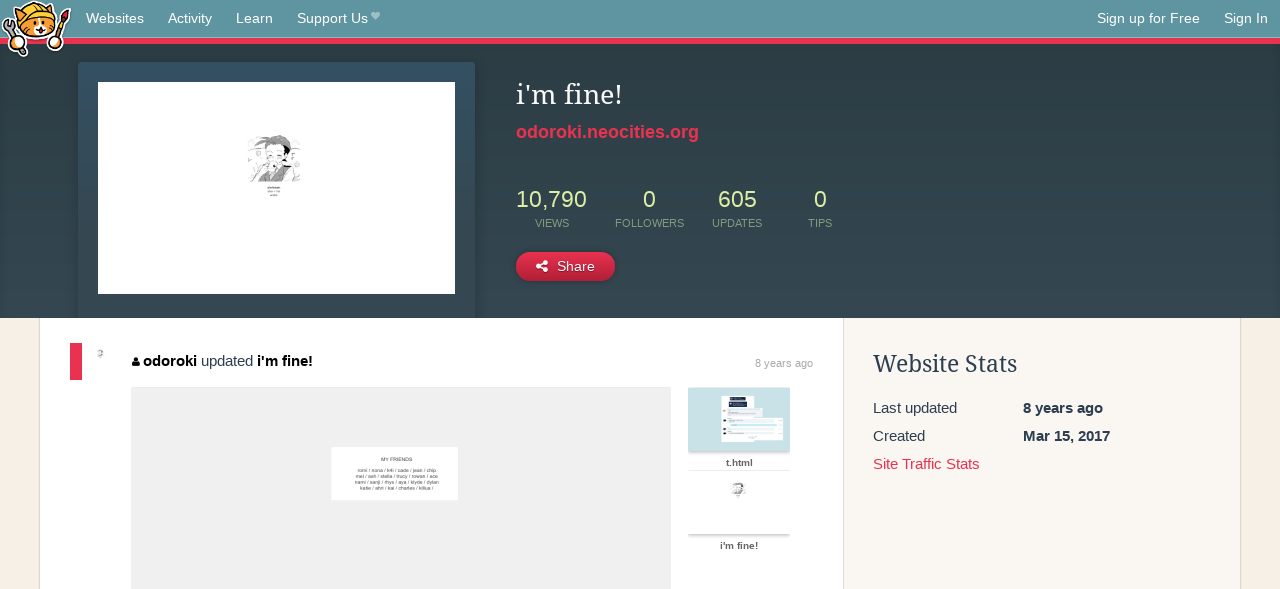

--- FILE ---
content_type: text/html;charset=utf-8
request_url: https://neocities.org/site/odoroki?page=3
body_size: 3294
content:
<!doctype html>
<html lang="en">
  <head>
    <title>Neocities - i&amp;#39;m fine!</title>

    <meta http-equiv="Content-Type" content="text/html; charset=UTF-8">
<meta name="description"        content="Create and surf awesome websites for free.">

<link rel="canonical" href="https://neocities.org/site/odoroki?page=3">

<meta property="og:title"       content="Neocities">
<meta property="og:type"        content="website">
<meta property="og:image"       content="https://neocities.org/img/neocities-front-screenshot.jpg">
<meta property="og:description" content="Create and surf awesome websites for free.">

<link rel="icon" type="image/x-icon" href="/img/favicon.png">

<meta name="viewport" content="width=device-width, minimum-scale=1, initial-scale=1">

      <meta name="robots" content="noindex, follow">

    <link href="/css/neo.css" rel="stylesheet" type="text/css" media="all">


    <script src="/js/jquery-1.11.0.min.js"></script>

    <script src="/js/highlight/highlight.min.js"></script>
    <link rel="stylesheet" href="/css/highlight/styles/tomorrow-night.css">
    <script>
      hljs.highlightAll()

      document.addEventListener('DOMContentLoaded', function() {
        var eventDateElements = document.querySelectorAll('.local-date-title');
        eventDateElements.forEach(function(element) {
          var timestamp = element.getAttribute('data-timestamp');
          var date = dayjs.unix(timestamp);
          var formattedDate = date.format('MMMM D, YYYY [at] h:mm A');
          element.title = formattedDate;
        });
      });
    </script>
  </head>

  <body class="interior">
    <div class="page">
      <header class="header-Base">

  <nav class="header-Nav clearfix" role="navigation">

    <a href="#!" title="show small screen nav" class="small-Nav">
      <img src="/img/nav-Icon.png" alt="navigation icon" />
    </a>

    <ul class="h-Nav constant-Nav">
        <li>
    <a href="/browse" id="browse-link">Websites</a>
    <script>
      document.addEventListener('DOMContentLoaded', () => {
        const browseLink = document.getElementById('browse-link');

        if (window.location.pathname === '/browse') {
          const params = new URLSearchParams(window.location.search);
          const persistParams = new URLSearchParams();
          const validPattern = /^[a-zA-Z0-9 ]+$/;

          ['sort_by', 'tag'].forEach(key => {
            if (params.has(key)) {
              const value = params.get(key);
              if (value.length <= 25 && validPattern.test(value)) {
                persistParams.set(key, value);
              }
            }
          });

          localStorage.setItem('browseQuery', persistParams.toString());
        }

        const savedQuery = localStorage.getItem('browseQuery');

        if (savedQuery) {
          browseLink.href = `/browse?${savedQuery}`;
        }
      });
    </script>
  </li>
  <li>
    <a href="/activity">Activity</a>
  </li>
  <li>
    <a href="/tutorials">Learn</a>
  </li>

    <li>
      <a href="/supporter">Support Us<i class="fa fa-heart"></i></i></a>
    </li>

    </ul>

    <ul class="status-Nav">
        <li>
          <a href="/#new" class="create-New">Sign up for Free</a>
        </li>
        <li>
          <a href="/signin" class="sign-In">Sign In</a>
        </li>
      </ul>
  </nav>

  <div class="logo int-Logo">
    <a href="/" title="back to home">
      <span class="hidden">Neocities.org</span>
      <img src="/img/cat.png" alt="Neocities.org" />
    </a>
  </div>
</header>

      <div class="header-Outro with-site-image">
  <div class="row content site-info-row">
    <div class="col col-50 signup-Area site-display-preview-wrapper large">
      <div class="signup-Form site-display-preview">
  	  <fieldset class="content">
        <a href="https://odoroki.neocities.org" class="screenshot" style="background-image:url(/site_screenshots/14/81/odoroki/index.html.540x405.webp);"></a>
	    </fieldset>
      </div>
    </div>
    <div class="col col-50 profile-info">
      <h2 class="eps title-with-badge"><span>i&#39;m fine!</span> </h2>
      <p class="site-url"><a href="https://odoroki.neocities.org">odoroki.neocities.org</a></p>
      <div class="stats">
        <div class="stat"><strong>10,790</strong> <span>views</span></div>
        <div class="stat"><strong>0</strong> <span>followers</span></div>
        <div class="stat"><strong>605</strong> <span>updates</span></div>
        <div class="stat tips"><strong>0</strong> <span>tips</span></div>
      </div>
      <div class="actions">


        <a href="#" id="shareButton" class="btn-Action" data-container="body" data-toggle="popover" data-placement="bottom" data-content='<a href="/site/odoroki.rss" target="_blank"><span>RSS Feed</span></a>
<br>
<a href="https://facebook.com/sharer.php?u=https%3A%2F%2Fodoroki.neocities.org" target="_blank">Facebook</a>
<br>
<a href="https://bsky.app/intent/compose?text=i%27m+fine%21%3A+https%3A%2F%2Fodoroki.neocities.org" target="_blank">Bluesky</a>
<br>
<a href="https://twitter.com/intent/tweet?text=i%27m+fine%21%3A+https%3A%2F%2Fodoroki.neocities.org" target="_blank">Twitter</a>
<br>
<a href="https://www.reddit.com/submit?title=i%27m+fine%21&amp;url=https%3A%2F%2Fodoroki.neocities.org" target="_blank">Reddit</a>
<br>
<a href="https://www.tumblr.com/share?v=3&amp;u=https%3A%2F%2Fodoroki.neocities.org&amp;t=i%27m+fine%21" target="_blank">Tumblr</a>
<br>
<a href="https://toot.kytta.dev/?text=i%27m+fine%21%3A+https%3A%2F%2Fodoroki.neocities.org" target="_blank">Mastodon</a>
'><i class="fa fa-share-alt"></i> <span>Share</span></a>

      </div>
    </div>
  </div>
</div>

<div class="container site-profile">
<div class="content misc-page columns right-col"><div class="col-left">
  <div class="col col-66">
    
    <div class="site-profile-padding"><script src="/js/news/template.js"></script>
<script src="/js/news/like.js"></script>
<script src="/js/news/comment.js"></script>
<script src="/js/news/profile_comment.js"></script>
<script src="/js/news/event.js"></script>
<script src="/js/news/site.js"></script>



    <div class="news-item update">
      <div class="title">
        <div class="icon"><a href="/site/odoroki" title="odoroki" class="avatar" style="background-image: url(/site_screenshots/14/81/odoroki/index.html.50x50.webp);"></a></div>
        <div class="text">
            <a href="/site/odoroki" class="user" title="i&#39;m fine!"><i class="fa fa-user"></i>odoroki</a> updated <a href="https://odoroki.neocities.org" class="user" title="i&#39;m fine!">i&#39;m fine!</a>
        </div>
        <span class="date">
            <a href="/site/odoroki?event_id=378029" class="local-date-title" data-timestamp="1490069519">8 years ago</a>
        </span>
      </div>

        <div class="content">
          <div class="files">
              <div class="file">
                <div class="html-thumbnail html">
                  <a href="https://odoroki.neocities.org/friends.html">
                      <img src="/site_screenshots/14/81/odoroki/friends.html.540x405.webp" alt="Website screenshot">
                      <span class="title" title="friends.html">
                          friends.html
                      </span>
                  </a>
                </div>
              </div>
              <div class="file">
                <div class="html-thumbnail html">
                  <a href="https://odoroki.neocities.org/t.html">
                      <img src="/site_screenshots/14/81/odoroki/t.html.540x405.webp" alt="Website screenshot">
                      <span class="title" title="t.html">
                          t.html
                      </span>
                  </a>
                </div>
              </div>
              <div class="file">
                <div class="html-thumbnail html">
                  <a href="https://odoroki.neocities.org">
                      <img src="/site_screenshots/14/81/odoroki/index.html.540x405.webp" alt="Website screenshot">
                      <span class="title" title="index.html">
                          i&#39;m fine!
                      </span>
                  </a>
                </div>
              </div>
          </div>
        </div>

    <div id="event_378029_actions" class="actions">
</div>




  </div>

    <div class="news-item update">
      <div class="title">
        <div class="icon"><a href="/site/odoroki" title="odoroki" class="avatar" style="background-image: url(/site_screenshots/14/81/odoroki/index.html.50x50.webp);"></a></div>
        <div class="text">
            <a href="/site/odoroki" class="user" title="i&#39;m fine!"><i class="fa fa-user"></i>odoroki</a> updated <a href="https://odoroki.neocities.org" class="user" title="i&#39;m fine!">i&#39;m fine!</a>
        </div>
        <span class="date">
            <a href="/site/odoroki?event_id=377161" class="local-date-title" data-timestamp="1489962510">8 years ago</a>
        </span>
      </div>

        <div class="content">
          <div class="files">
              <div class="file">
                <div class="html-thumbnail html">
                  <a href="https://odoroki.neocities.org">
                      <img src="/site_screenshots/14/81/odoroki/index.html.540x405.webp" alt="Website screenshot">
                      <span class="title" title="index.html">
                          i&#39;m fine!
                      </span>
                  </a>
                </div>
              </div>
              <div class="file">
                <div class="html-thumbnail html">
                  <a href="https://odoroki.neocities.org/t.html">
                      <img src="/site_screenshots/14/81/odoroki/t.html.540x405.webp" alt="Website screenshot">
                      <span class="title" title="t.html">
                          t.html
                      </span>
                  </a>
                </div>
              </div>
          </div>
        </div>

    <div id="event_377161_actions" class="actions">
</div>




  </div>

    <div class="news-item update">
      <div class="title">
        <div class="icon"><a href="/site/odoroki" title="odoroki" class="avatar" style="background-image: url(/site_screenshots/14/81/odoroki/index.html.50x50.webp);"></a></div>
        <div class="text">
            <a href="/site/odoroki" class="user" title="i&#39;m fine!"><i class="fa fa-user"></i>odoroki</a> updated <a href="https://odoroki.neocities.org" class="user" title="i&#39;m fine!">i&#39;m fine!</a>
        </div>
        <span class="date">
            <a href="/site/odoroki?event_id=374825" class="local-date-title" data-timestamp="1489619668">8 years ago</a>
        </span>
      </div>

        <div class="content">
          <div class="files">
              <div class="file">
                <div class="html-thumbnail html">
                  <a href="https://odoroki.neocities.org/friends.html">
                      <img src="/site_screenshots/14/81/odoroki/friends.html.540x405.webp" alt="Website screenshot">
                      <span class="title" title="friends.html">
                          friends.html
                      </span>
                  </a>
                </div>
              </div>
              <div class="file">
                <div class="html-thumbnail html">
                  <a href="https://odoroki.neocities.org/favs.html">
                      <img src="/site_screenshots/14/81/odoroki/favs.html.540x405.webp" alt="Website screenshot">
                      <span class="title" title="favs.html">
                          favs.html
                      </span>
                  </a>
                </div>
              </div>
              <div class="file">
                <div class="html-thumbnail html">
                  <a href="https://odoroki.neocities.org">
                      <img src="/site_screenshots/14/81/odoroki/index.html.540x405.webp" alt="Website screenshot">
                      <span class="title" title="index.html">
                          i&#39;m fine!
                      </span>
                  </a>
                </div>
              </div>
          </div>
        </div>

    <div id="event_374825_actions" class="actions">
</div>




  </div>


<div class="content">
    <div class="txt-Center eps pagination">
    <div role="navigation" aria-label="Pagination" class="pagination"><a class="previous_page" aria-label="Previous page" rel="prev" href="/site/odoroki?page=2"></a> <a aria-label="Page 1" href="/site/odoroki?page=1">1</a> <a rel="prev" aria-label="Page 2" href="/site/odoroki?page=2">2</a> <em class="current" aria-label="Page 3" aria-current="page">3</em> <span class="next_page disabled" aria-label="Next page"><i class="fa fa-arrow-right arrow"></i></span></div>
  </div>

</div>

</div>
  </div>

  <div class="col col-33">
    <h3>Website Stats</h3>
    <div class="stats">
      <div class="stat">
          <span>Last updated</span>
          <strong class="local-date-title" data-timestamp="1510120111">8 years ago</strong>
      </div>
      <div class="stat"><span>Created</span><strong>Mar 15, 2017</strong></div>
      <a href="/site/odoroki/stats">Site Traffic Stats</a>
    </div>

    


    


      <div class="report">
      </div>
  </div>
</div></div>
</div>


    </div>
    <footer class="footer-Base">
      <aside class="footer-Outro">
  <div class="footer-Content">
    <div class="row">
      <p class="tiny col credits">
        <a href="https://neocities.org" title="Neocities.org" style="text-decoration:none;">Neocities</a> is <a href="https://github.com/neocities" title="Neocities on GitHub">open source</a>. Follow us on <a href="https://bsky.app/profile/neocities.org">Bluesky</a>
      </p>
      <nav class="footer-Nav col">
        <ul class="tiny h-Nav">
          <li><a href="/about">About</a></li>
          <li><a href="/donate">Donate</a></li>
          <li><a href="/cli">CLI</a></li>
            <li><a href="//blog.neocities.org">Blog</a></li>
            <li><a href="/api">API</a></li>
            <li><a href="/press">Press</a></li>
          <li><a href="http://status.neocitiesops.net/">Status</a></li>
          <li><a href="/terms" rel="nofollow">Terms</a></li>
          <li><a href="/contact" rel="nofollow">Contact</a></li>
        </ul>
      </nav>
    </div>
  </div>
</aside>

    </footer>

    <script src="/js/underscore-min.js"></script>
    <script src="/js/nav.min.js"></script>
    <script src="/js/bootstrap.min.js"></script>
    <script src="/js/typeahead.bundle.js"></script>
    <script src="/js/dayjs.min.js"></script>
    
    <script>
      $("a#like").tooltip({html: true})
      $("a.comment_like").tooltip({html: true})
      $('#shareButton').popover({html: true})
      $('#tipButton').popover({html: true})

      $('.typeahead').typeahead({
        minLength: 2,
        highlight: true
      }, {
        name: 'tags',
        source: function(query, callback) {
          $.get('/tags/autocomplete/'+query+'.json', function(data) {
            var suggestions = JSON.parse(data)
            var suggestionObjects = []
            for(var i=0; i<suggestions.length; i++)
              suggestionObjects.push({value: suggestions[i]})

            callback(suggestionObjects)
          })
        }
      }).on('typeahead:selected', function(e) {
        e.target.form.submit()
      })
    </script>
  </body>
</html>
